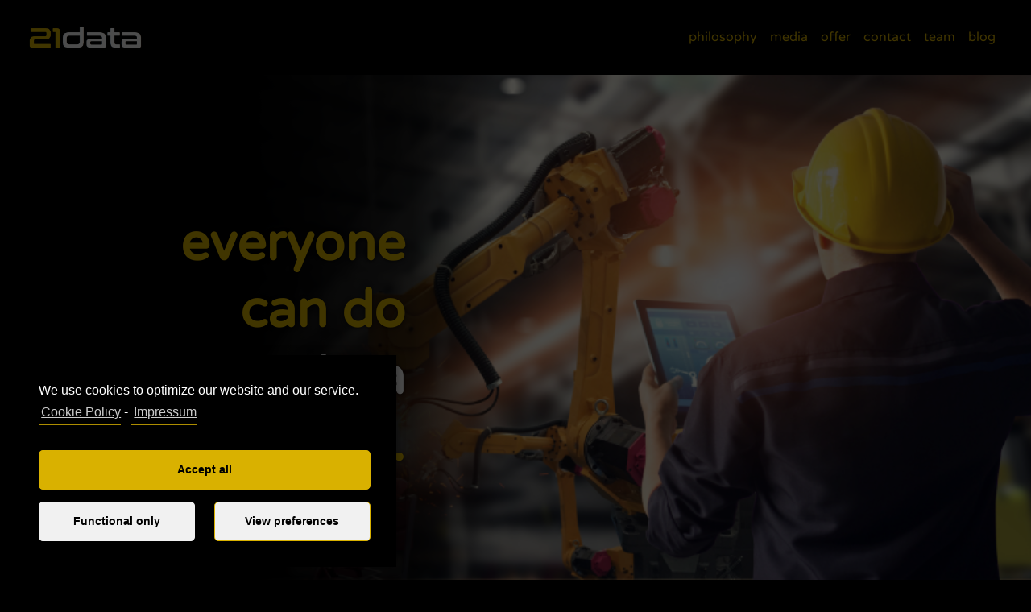

--- FILE ---
content_type: text/html; charset=UTF-8
request_url: https://21data.io/
body_size: 8615
content:
<!DOCTYPE html><html lang="en-US" prefix="og: http://ogp.me/ns#"><head><meta charset="UTF-8"><meta name="viewport"
 content="user-scalable=no,width=device-width, initial-scale=1, maximum-scale=1, shrink-to-fit=no"><link rel="profile" href="http://gmpg.org/xfn/11"><link media="all" href="https://21data.io/wp-content/cache/autoptimize/css/autoptimize_18134b1a406666ab5d694f4ef5cd893a.css" rel="stylesheet" /><link media="screen" href="https://21data.io/wp-content/cache/autoptimize/css/autoptimize_97bbb977f8f94a4eab36c0fc8e0212a1.css" rel="stylesheet" /><title>Welcome - 21data</title><meta name="description" content="Made for an agile world."/><meta name="robots" content="follow, index, max-snippet:-1, max-video-preview:-1, max-image-preview:large"/><link rel="canonical" href="https://21data.io/" /><meta property="og:locale" content="en_US"><meta property="og:type" content="website"><meta property="og:title" content="Welcome - 21data"><meta property="og:description" content="Made for an agile world."><meta property="og:url" content="https://21data.io/"><meta property="og:site_name" content="21data"><meta property="og:updated_time" content="2023-03-07T22:57:36+01:00"><meta name="twitter:card" content="summary_large_image"><meta name="twitter:title" content="Welcome - 21data"><meta name="twitter:description" content="Made for an agile world."> <script type="application/ld+json" class="rank-math-schema">{
    "@context": "https://schema.org",
    "@graph": [
        {
            "@type": "Organization",
            "@id": "https://21data.io/#organization",
            "name": "21data",
            "url": "https://21data.io",
            "logo": {
                "@type": "ImageObject",
                "url": "https://21data.io/wp-content/uploads/2021/06/21logo_transparent.png"
            }
        },
        {
            "@type": "WebSite",
            "@id": "https://21data.io/#website",
            "url": "https://21data.io",
            "name": "21data",
            "publisher": {
                "@id": "https://21data.io/#organization"
            },
            "inLanguage": "en-US",
            "potentialAction": {
                "@type": "SearchAction",
                "target": "https://21data.io/?s={search_term_string}",
                "query-input": "required name=search_term_string"
            }
        },
        {
            "@type": "ImageObject",
            "@id": "https://21data.io/#primaryImage",
            "url": "https://21data.io/wp-content/uploads/2020/10/screenshots_collage.png",
            "width": 200,
            "height": 200
        },
        {
            "@type": "WebPage",
            "@id": "https://21data.io/#webpage",
            "url": "https://21data.io/",
            "name": "Welcome - 21data",
            "datePublished": "2021-06-18T10:38:28+02:00",
            "dateModified": "2023-03-07T22:57:36+01:00",
            "isPartOf": {
                "@id": "https://21data.io/#website"
            },
            "primaryImageOfPage": {
                "@id": "https://21data.io/#primaryImage"
            },
            "inLanguage": "en-US"
        },
        {
            "@type": "Article",
            "headline": "Welcome - 21data",
            "datePublished": "2021-06-18T10:38:28+02:00",
            "dateModified": "2023-03-07T22:57:36+01:00",
            "author": {
                "@type": "Person",
                "name": "Pascal Lehnert"
            },
            "publisher": {
                "@id": "https://21data.io/#organization"
            },
            "description": "Made for an agile world.",
            "@id": "https://21data.io/#richSnippet",
            "isPartOf": {
                "@id": "https://21data.io/#webpage"
            },
            "image": {
                "@id": "https://21data.io/#primaryImage"
            },
            "inLanguage": "en-US",
            "mainEntityOfPage": {
                "@id": "https://21data.io/#webpage"
            }
        }
    ]
}</script> <link rel='dns-prefetch' href='//s.w.org' /><link rel="alternate" type="application/rss+xml" title="21data &raquo; Feed" href="https://21data.io/feed/" /><link rel="alternate" type="application/rss+xml" title="21data &raquo; Comments Feed" href="https://21data.io/comments/feed/" /> <script type="text/javascript">window._wpemojiSettings = {"baseUrl":"https:\/\/s.w.org\/images\/core\/emoji\/13.0.0\/72x72\/","ext":".png","svgUrl":"https:\/\/s.w.org\/images\/core\/emoji\/13.0.0\/svg\/","svgExt":".svg","source":{"concatemoji":"https:\/\/21data.io\/wp-includes\/js\/wp-emoji-release.min.js?ver=5.5.17"}};
			!function(e,a,t){var n,r,o,i=a.createElement("canvas"),p=i.getContext&&i.getContext("2d");function s(e,t){var a=String.fromCharCode;p.clearRect(0,0,i.width,i.height),p.fillText(a.apply(this,e),0,0);e=i.toDataURL();return p.clearRect(0,0,i.width,i.height),p.fillText(a.apply(this,t),0,0),e===i.toDataURL()}function c(e){var t=a.createElement("script");t.src=e,t.defer=t.type="text/javascript",a.getElementsByTagName("head")[0].appendChild(t)}for(o=Array("flag","emoji"),t.supports={everything:!0,everythingExceptFlag:!0},r=0;r<o.length;r++)t.supports[o[r]]=function(e){if(!p||!p.fillText)return!1;switch(p.textBaseline="top",p.font="600 32px Arial",e){case"flag":return s([127987,65039,8205,9895,65039],[127987,65039,8203,9895,65039])?!1:!s([55356,56826,55356,56819],[55356,56826,8203,55356,56819])&&!s([55356,57332,56128,56423,56128,56418,56128,56421,56128,56430,56128,56423,56128,56447],[55356,57332,8203,56128,56423,8203,56128,56418,8203,56128,56421,8203,56128,56430,8203,56128,56423,8203,56128,56447]);case"emoji":return!s([55357,56424,8205,55356,57212],[55357,56424,8203,55356,57212])}return!1}(o[r]),t.supports.everything=t.supports.everything&&t.supports[o[r]],"flag"!==o[r]&&(t.supports.everythingExceptFlag=t.supports.everythingExceptFlag&&t.supports[o[r]]);t.supports.everythingExceptFlag=t.supports.everythingExceptFlag&&!t.supports.flag,t.DOMReady=!1,t.readyCallback=function(){t.DOMReady=!0},t.supports.everything||(n=function(){t.readyCallback()},a.addEventListener?(a.addEventListener("DOMContentLoaded",n,!1),e.addEventListener("load",n,!1)):(e.attachEvent("onload",n),a.attachEvent("onreadystatechange",function(){"complete"===a.readyState&&t.readyCallback()})),(n=t.source||{}).concatemoji?c(n.concatemoji):n.wpemoji&&n.twemoji&&(c(n.twemoji),c(n.wpemoji)))}(window,document,window._wpemojiSettings);</script> <link rel='stylesheet' id='google-fonts-css'  href='https://21data.io/wp-content/cache/autoptimize/css/autoptimize_single_5835bc6fb45d2409ecf1b1d4ed600307.css' type='text/css' media='all' /><link rel='stylesheet' id='elementor-post-248-css'  href='https://21data.io/wp-content/cache/autoptimize/css/autoptimize_single_ba48dcec2a9bb929f99df9e4ec1e785a.css?ver=1602231296' type='text/css' media='all' /><link rel='stylesheet' id='elementor-post-487-css'  href='https://21data.io/wp-content/cache/autoptimize/css/autoptimize_single_010155ce1319c6d30ebddffbb6c3059a.css?ver=1678226260' type='text/css' media='all' /><link rel='stylesheet' id='google-fonts-1-css'  href='https://21data.io/wp-content/cache/autoptimize/css/autoptimize_single_fe2cf457d61721db3272195f1bcefb7c.css' type='text/css' media='all' /> <script type='text/javascript' id='monsterinsights-frontend-script-js-extra'>var monsterinsights_frontend = {"js_events_tracking":"true","download_extensions":"doc,pdf,ppt,zip,xls,docx,pptx,xlsx","inbound_paths":"[]","home_url":"https:\/\/21data.io","hash_tracking":"false"};</script> <script type='text/javascript' src='https://21data.io/wp-includes/js/jquery/jquery.js?ver=1.12.4-wp' id='jquery-core-js'></script> <link rel="https://api.w.org/" href="https://21data.io/wp-json/" /><link rel="alternate" type="application/json" href="https://21data.io/wp-json/wp/v2/pages/487" /><link rel="EditURI" type="application/rsd+xml" title="RSD" href="https://21data.io/xmlrpc.php?rsd" /><link rel="wlwmanifest" type="application/wlwmanifest+xml" href="https://21data.io/wp-includes/wlwmanifest.xml" /><meta name="generator" content="WordPress 5.5.17" /><link rel='shortlink' href='https://21data.io/' /><link rel="alternate" type="application/json+oembed" href="https://21data.io/wp-json/oembed/1.0/embed?url=https%3A%2F%2F21data.io%2F" /><link rel="alternate" type="text/xml+oembed" href="https://21data.io/wp-json/oembed/1.0/embed?url=https%3A%2F%2F21data.io%2F&#038;format=xml" /><div id="wrapper-navbar"> <a class="skip-link sr-only sr-only-focusable"
 href="#content">Skip to content</a><nav id="main-nav" class="navbar navbar-expand-md navbar-light" aria-labelledby="main-nav-label"><h2 id="main-nav-label" class="sr-only"> Main Navigation</h2><div class="container"> <a href="https://21data.io/" class="navbar-brand custom-logo-link" rel="home" aria-current="page"><img width="963" height="204" src="https://21data.io/wp-content/uploads/2021/06/cropped-logo_schwarz.png" class="img-fluid" alt="21data" srcset="https://21data.io/wp-content/uploads/2021/06/cropped-logo_schwarz.png 963w, https://21data.io/wp-content/uploads/2021/06/cropped-logo_schwarz-300x64.png 300w, https://21data.io/wp-content/uploads/2021/06/cropped-logo_schwarz-768x163.png 768w" sizes="(max-width: 963px) 100vw, 963px" /></a> <button class="navbar-toggler" type="button" data-toggle="collapse" data-target="#navbarNavDropdown"
 aria-controls="navbarNavDropdown" aria-expanded="false"
 aria-label="Toggle navigation" id="mainnav-toggler"> <span class="navbar-toggler-icon"></span> </button><div id="navbarNavDropdown" class="collapse navbar-collapse"><ul id="main-menu" class="navbar-nav ml-auto"><li itemscope="itemscope" itemtype="https://www.schema.org/SiteNavigationElement" id="menu-item-278" class="menu-item menu-item-type-custom menu-item-object-custom current-menu-item current_page_item menu-item-home active menu-item-278 nav-item"><a title="philosophy" href="https://21data.io/#philosophie" class="nav-link" aria-current="page">philosophy</a></li><li itemscope="itemscope" itemtype="https://www.schema.org/SiteNavigationElement" id="menu-item-546" class="menu-item menu-item-type-custom menu-item-object-custom menu-item-546 nav-item"><a title="media" href="https://21data.io/media/#mediacenter" class="nav-link">media</a></li><li itemscope="itemscope" itemtype="https://www.schema.org/SiteNavigationElement" id="menu-item-277" class="menu-item menu-item-type-custom menu-item-object-custom menu-item-277 nav-item"><a title="offer" href="https://21data.io/media/#angebot" class="nav-link">offer</a></li><li itemscope="itemscope" itemtype="https://www.schema.org/SiteNavigationElement" id="menu-item-547" class="menu-item menu-item-type-custom menu-item-object-custom menu-item-547 nav-item"><a title="contact" href="#wrapper-footer-full" class="nav-link">contact</a></li><li itemscope="itemscope" itemtype="https://www.schema.org/SiteNavigationElement" id="menu-item-280" class="menu-item menu-item-type-custom menu-item-object-custom menu-item-280 nav-item"><a title="team" href="https://21data.io/media/#team" class="nav-link">team</a></li><li itemscope="itemscope" itemtype="https://www.schema.org/SiteNavigationElement" id="menu-item-550" class="menu-item menu-item-type-post_type menu-item-object-page menu-item-550 nav-item"><a title="blog" href="https://21data.io/blog/" class="nav-link">blog</a></li></ul></div></div></nav></div><div class="wrapper" id="page-wrapper"><div class="container-fluid px-0" id="content" tabindex="-1"><div class="row no-gutters"><div class="col-md content-area" id="primary"><main class="site-main" id="main"><article class="post-487 page type-page status-publish hentry" id="post-487"><header class="entry-header"><h1 class="entry-title">Welcome</h1></header><div class="entry-content"><div data-elementor-type="wp-page" data-elementor-id="487" class="elementor elementor-487" data-elementor-settings="[]"><div class="elementor-inner"><div class="elementor-section-wrap"><section class="elementor-section elementor-top-section elementor-element elementor-element-8ec0b62 elementor-section-height-min-height elementor-section-content-middle section section--has-bg section--overlay section--overlay-left elementor-section-stretched elementor-section-boxed elementor-section-height-default elementor-section-items-middle" data-id="8ec0b62" data-element_type="section" data-settings="{&quot;background_background&quot;:&quot;classic&quot;,&quot;stretch_section&quot;:&quot;section-stretched&quot;}"><div class="elementor-container elementor-column-gap-default"><div class="elementor-row"><div class="elementor-column elementor-col-50 elementor-top-column elementor-element elementor-element-4a742f3" data-id="4a742f3" data-element_type="column"><div class="elementor-column-wrap elementor-element-populated"><div class="elementor-widget-wrap"><div class="elementor-element elementor-element-4025350 cta-title-new mb-0 elementor-widget elementor-widget-heading" data-id="4025350" data-element_type="widget" data-widget_type="heading.default"><div class="elementor-widget-container"><h1 class="elementor-heading-title elementor-size-default"><div class="text-right"> everyone <br> can do <br> <font color="#ffffff">data analytics</font>.</div></h1></div></div></div></div></div><div class="elementor-column elementor-col-50 elementor-top-column elementor-element elementor-element-09188c6" data-id="09188c6" data-element_type="column"><div class="elementor-column-wrap"><div class="elementor-widget-wrap"></div></div></div></div></div></section><section class="elementor-section elementor-top-section elementor-element elementor-element-0754d29 elementor-section-stretched section elementor-section-boxed elementor-section-height-default elementor-section-height-default" data-id="0754d29" data-element_type="section" data-settings="{&quot;stretch_section&quot;:&quot;section-stretched&quot;,&quot;background_background&quot;:&quot;classic&quot;}"><div class="elementor-container elementor-column-gap-default"><div class="elementor-row"><div class="elementor-column elementor-col-100 elementor-top-column elementor-element elementor-element-b0a98ec" data-id="b0a98ec" data-element_type="column"><div class="elementor-column-wrap elementor-element-populated"><div class="elementor-widget-wrap"><div class="elementor-element elementor-element-21c183a elementor-widget elementor-widget-spacer" data-id="21c183a" data-element_type="widget" data-widget_type="spacer.default"><div class="elementor-widget-container"><div class="elementor-spacer"><div class="elementor-spacer-inner"></div></div></div></div></div></div></div></div></div></section><section class="elementor-section elementor-top-section elementor-element elementor-element-6d61b59 section section--has-bg section--overlay elementor-section-boxed elementor-section-height-default elementor-section-height-default" data-id="6d61b59" data-element_type="section" data-settings="{&quot;background_background&quot;:&quot;classic&quot;}"><div class="elementor-container elementor-column-gap-no"><div class="elementor-row"><div class="elementor-column elementor-col-50 elementor-top-column elementor-element elementor-element-e5d047d" data-id="e5d047d" data-element_type="column"><div class="elementor-column-wrap elementor-element-populated"><div class="elementor-widget-wrap"><div class="elementor-element elementor-element-01a6411 side-title elementor-widget elementor-widget-heading" data-id="01a6411" data-element_type="widget" data-widget_type="heading.default"><div class="elementor-widget-container"><h1 class="elementor-heading-title elementor-size-default"> rethinking<br> <font color="#ffffff">self-service <br> analytics</font>.</h1></div></div></div></div></div><div class="elementor-column elementor-col-50 elementor-top-column elementor-element elementor-element-efa28e1 section-content-col" data-id="efa28e1" data-element_type="column"><div class="elementor-column-wrap elementor-element-populated"><div class="elementor-widget-wrap"><div class="elementor-element elementor-element-b16e67d elementor-widget elementor-widget-image" data-id="b16e67d" data-element_type="widget" data-widget_type="image.default"><div class="elementor-widget-container"><div class="elementor-image"> <img width="640" height="408" src="https://21data.io/wp-content/uploads/2020/10/screenshots_collage.png" class="attachment-medium_large size-medium_large" alt="" loading="lazy" srcset="https://21data.io/wp-content/uploads/2020/10/screenshots_collage.png 702w, https://21data.io/wp-content/uploads/2020/10/screenshots_collage-300x191.png 300w, https://21data.io/wp-content/uploads/2020/10/screenshots_collage-500x318.png 500w" sizes="(max-width: 640px) 100vw, 640px" /></div></div></div><div class="elementor-element elementor-element-a02aee1 text-primary box-text elementor-widget elementor-widget-text-editor" data-id="a02aee1" data-element_type="widget" data-widget_type="text-editor.default"><div class="elementor-widget-container"><div class="elementor-text-editor elementor-clearfix">A software platform <br> for <span style="color: #ffffff;">interactive data science </span> <br> of time series data <br> in industrial production.</div></div></div><div class="elementor-element elementor-element-44e8785 text-primary box-text elementor-widget elementor-widget-text-editor" data-id="44e8785" data-element_type="widget" data-widget_type="text-editor.default"><div class="elementor-widget-container"><div class="elementor-text-editor elementor-clearfix"><p>Made for an agile world.<br /><br /><br /></p></div></div></div></div></div></div></div></div></section><section class="elementor-section elementor-top-section elementor-element elementor-element-eb075eb section elementor-section-boxed elementor-section-height-default elementor-section-height-default" data-id="eb075eb" data-element_type="section" id="philosophie" data-settings="{&quot;background_background&quot;:&quot;classic&quot;}"><div class="elementor-container elementor-column-gap-default"><div class="elementor-row"><div class="elementor-column elementor-col-100 elementor-top-column elementor-element elementor-element-4453bf9" data-id="4453bf9" data-element_type="column"><div class="elementor-column-wrap elementor-element-populated"><div class="elementor-widget-wrap"><div class="elementor-element elementor-element-e225c33 elementor-widget elementor-widget-spacer" data-id="e225c33" data-element_type="widget" data-widget_type="spacer.default"><div class="elementor-widget-container"><div class="elementor-spacer"><div class="elementor-spacer-inner"></div></div></div></div></div></div></div></div></div></section><section class="elementor-section elementor-top-section elementor-element elementor-element-ec93efc section section--has-bg section--overlay elementor-section-boxed elementor-section-height-default elementor-section-height-default" data-id="ec93efc" data-element_type="section" data-settings="{&quot;background_background&quot;:&quot;classic&quot;}"><div class="elementor-container elementor-column-gap-no"><div class="elementor-row"><div class="elementor-column elementor-col-50 elementor-top-column elementor-element elementor-element-88964cd" data-id="88964cd" data-element_type="column"><div class="elementor-column-wrap elementor-element-populated"><div class="elementor-widget-wrap"><div class="elementor-element elementor-element-efb6c31 side-title elementor-widget elementor-widget-heading" data-id="efb6c31" data-element_type="widget" data-widget_type="heading.default"><div class="elementor-widget-container"><h2 class="elementor-heading-title elementor-size-default">our<br> mission: <br> <span class="text-white">simple</span>.</h2></div></div></div></div></div><div class="elementor-column elementor-col-50 elementor-top-column elementor-element elementor-element-e28b730 section-content-col" data-id="e28b730" data-element_type="column"><div class="elementor-column-wrap elementor-element-populated"><div class="elementor-widget-wrap"><section class="elementor-section elementor-inner-section elementor-element elementor-element-8f27eb0 elementor-section-full_width box-text-row mb-0 elementor-section-height-default elementor-section-height-default" data-id="8f27eb0" data-element_type="section"><div class="elementor-container elementor-column-gap-no"><div class="elementor-row"><div class="elementor-column elementor-col-50 elementor-inner-column elementor-element elementor-element-92af7ff" data-id="92af7ff" data-element_type="column"><div class="elementor-column-wrap elementor-element-populated"><div class="elementor-widget-wrap"><div class="elementor-element elementor-element-e8f87fe box-title elementor-widget elementor-widget-heading" data-id="e8f87fe" data-element_type="widget" data-widget_type="heading.default"><div class="elementor-widget-container"><h4 class="elementor-heading-title elementor-size-default">human in the center</h4></div></div></div></div></div><div class="elementor-column elementor-col-50 elementor-inner-column elementor-element elementor-element-d4e3c75" data-id="d4e3c75" data-element_type="column"><div class="elementor-column-wrap elementor-element-populated"><div class="elementor-widget-wrap"><div class="elementor-element elementor-element-3600621 text-primary box-text elementor-widget elementor-widget-text-editor" data-id="3600621" data-element_type="widget" data-widget_type="text-editor.default"><div class="elementor-widget-container"><div class="elementor-text-editor elementor-clearfix"><p>own knowledge <span style="color: #ffffff;">before</span> AI</p></div></div></div></div></div></div></div></div></section><section class="elementor-section elementor-inner-section elementor-element elementor-element-1882d7f elementor-section-full_width box-text-row mb-0 elementor-section-height-default elementor-section-height-default" data-id="1882d7f" data-element_type="section"><div class="elementor-container elementor-column-gap-no"><div class="elementor-row"><div class="elementor-column elementor-col-50 elementor-inner-column elementor-element elementor-element-3cc205a" data-id="3cc205a" data-element_type="column"><div class="elementor-column-wrap elementor-element-populated"><div class="elementor-widget-wrap"><div class="elementor-element elementor-element-e8cd279 box-title elementor-widget elementor-widget-heading" data-id="e8cd279" data-element_type="widget" data-widget_type="heading.default"><div class="elementor-widget-container"><h4 class="elementor-heading-title elementor-size-default">user friendly</h4></div></div></div></div></div><div class="elementor-column elementor-col-50 elementor-inner-column elementor-element elementor-element-8eee5eb" data-id="8eee5eb" data-element_type="column"><div class="elementor-column-wrap elementor-element-populated"><div class="elementor-widget-wrap"><div class="elementor-element elementor-element-feee4d5 text-primary box-text elementor-widget elementor-widget-text-editor" data-id="feee4d5" data-element_type="widget" data-widget_type="text-editor.default"><div class="elementor-widget-container"><div class="elementor-text-editor elementor-clearfix"><p>usability <span style="color: #ffffff;">before p</span>erfection</p></div></div></div></div></div></div></div></div></section><section class="elementor-section elementor-inner-section elementor-element elementor-element-2c9398d elementor-section-full_width box-text-row mb-0 elementor-section-height-default elementor-section-height-default" data-id="2c9398d" data-element_type="section"><div class="elementor-container elementor-column-gap-no"><div class="elementor-row"><div class="elementor-column elementor-col-50 elementor-inner-column elementor-element elementor-element-96c8b00" data-id="96c8b00" data-element_type="column"><div class="elementor-column-wrap elementor-element-populated"><div class="elementor-widget-wrap"><div class="elementor-element elementor-element-7fc9418 box-title elementor-widget elementor-widget-heading" data-id="7fc9418" data-element_type="widget" data-widget_type="heading.default"><div class="elementor-widget-container"><h4 class="elementor-heading-title elementor-size-default">for domain experts</h4></div></div></div></div></div><div class="elementor-column elementor-col-50 elementor-inner-column elementor-element elementor-element-c55c145" data-id="c55c145" data-element_type="column"><div class="elementor-column-wrap elementor-element-populated"><div class="elementor-widget-wrap"><div class="elementor-element elementor-element-2833452 text-primary box-text elementor-widget elementor-widget-text-editor" data-id="2833452" data-element_type="widget" data-widget_type="text-editor.default"><div class="elementor-widget-container"><div class="elementor-text-editor elementor-clearfix"><p>no knowledge on data science needed</p></div></div></div></div></div></div></div></div></section><section class="elementor-section elementor-inner-section elementor-element elementor-element-8b02212 elementor-section-full_width box-text-row mb-0 elementor-section-height-default elementor-section-height-default" data-id="8b02212" data-element_type="section"><div class="elementor-container elementor-column-gap-no"><div class="elementor-row"><div class="elementor-column elementor-col-50 elementor-inner-column elementor-element elementor-element-5ff8afc" data-id="5ff8afc" data-element_type="column"><div class="elementor-column-wrap elementor-element-populated"><div class="elementor-widget-wrap"><div class="elementor-element elementor-element-635ceb6 box-title elementor-widget elementor-widget-heading" data-id="635ceb6" data-element_type="widget" data-widget_type="heading.default"><div class="elementor-widget-container"><h4 class="elementor-heading-title elementor-size-default">intuitive</h4></div></div></div></div></div><div class="elementor-column elementor-col-50 elementor-inner-column elementor-element elementor-element-fa7f438" data-id="fa7f438" data-element_type="column"><div class="elementor-column-wrap elementor-element-populated"><div class="elementor-widget-wrap"><div class="elementor-element elementor-element-77bfc9d text-primary box-text elementor-widget elementor-widget-text-editor" data-id="77bfc9d" data-element_type="widget" data-widget_type="text-editor.default"><div class="elementor-widget-container"><div class="elementor-text-editor elementor-clearfix"><p>minimalistic and application oriented</p></div></div></div></div></div></div></div></div></section></div></div></div></div></div></section><section class="elementor-section elementor-top-section elementor-element elementor-element-a4adc98 section elementor-section-boxed elementor-section-height-default elementor-section-height-default" data-id="a4adc98" data-element_type="section" id="paradigmen" data-settings="{&quot;background_background&quot;:&quot;classic&quot;}"><div class="elementor-container elementor-column-gap-default"><div class="elementor-row"><div class="elementor-column elementor-col-100 elementor-top-column elementor-element elementor-element-4ca4592" data-id="4ca4592" data-element_type="column"><div class="elementor-column-wrap elementor-element-populated"><div class="elementor-widget-wrap"><div class="elementor-element elementor-element-4310daf elementor-widget elementor-widget-spacer" data-id="4310daf" data-element_type="widget" data-widget_type="spacer.default"><div class="elementor-widget-container"><div class="elementor-spacer"><div class="elementor-spacer-inner"></div></div></div></div></div></div></div></div></div></section><section class="elementor-section elementor-top-section elementor-element elementor-element-9dad1d2 section section--has-bg section--overlay elementor-section-boxed elementor-section-height-default elementor-section-height-default" data-id="9dad1d2" data-element_type="section" data-settings="{&quot;background_background&quot;:&quot;classic&quot;}"><div class="elementor-container elementor-column-gap-no"><div class="elementor-row"><div class="elementor-column elementor-col-50 elementor-top-column elementor-element elementor-element-7c32351" data-id="7c32351" data-element_type="column"><div class="elementor-column-wrap elementor-element-populated"><div class="elementor-widget-wrap"><div class="elementor-element elementor-element-d997887 side-title elementor-widget elementor-widget-heading" data-id="d997887" data-element_type="widget" data-widget_type="heading.default"><div class="elementor-widget-container"><h2 class="elementor-heading-title elementor-size-default">paradigm <br> <span class="text-white"><font color="#d9b100"></font>shift</span>.</h2></div></div></div></div></div><div class="elementor-column elementor-col-50 elementor-top-column elementor-element elementor-element-71451ba section-content-col" data-id="71451ba" data-element_type="column"><div class="elementor-column-wrap elementor-element-populated"><div class="elementor-widget-wrap"><div class="elementor-element elementor-element-b34f5c0 elementor-widget elementor-widget-image" data-id="b34f5c0" data-element_type="widget" data-widget_type="image.default"><div class="elementor-widget-container"><div class="elementor-image"> <img width="640" height="360" src="https://21data.io/wp-content/uploads/2022/09/circle_eng_-1024x576.png" class="attachment-large size-large" alt="" loading="lazy" srcset="https://21data.io/wp-content/uploads/2022/09/circle_eng_-1024x576.png 1024w, https://21data.io/wp-content/uploads/2022/09/circle_eng_-300x169.png 300w, https://21data.io/wp-content/uploads/2022/09/circle_eng_-768x432.png 768w, https://21data.io/wp-content/uploads/2022/09/circle_eng_-1536x864.png 1536w, https://21data.io/wp-content/uploads/2022/09/circle_eng_-2048x1152.png 2048w" sizes="(max-width: 640px) 100vw, 640px" /></div></div></div></div></div></div></div></div></section></div></div></div></div><footer class="entry-footer"></footer></article></main></div></div></div></div><div class="wrapper" id="wrapper-footer-full"><div class="container" id="footer-full-content" tabindex="-1"><div class="row"><div id="simple-social-icons-3" class="footer-widget simple-social-icons widget-count-2 col-md-6"><ul class="alignleft"><li class="ssi-email"><a href="mailto:mail@21data.io" ><svg role="img" class="social-email" aria-labelledby="social-email-3"><title id="social-email-3">Email</title><use xlink:href="https://21data.io/wp-content/plugins/simple-social-icons/symbol-defs.svg#social-email"></use></svg></a></li><li class="ssi-linkedin"><a href="https://www.linkedin.com/company/21data/" target="_blank" rel="noopener noreferrer"><svg role="img" class="social-linkedin" aria-labelledby="social-linkedin-3"><title id="social-linkedin-3">LinkedIn</title><use xlink:href="https://21data.io/wp-content/plugins/simple-social-icons/symbol-defs.svg#social-linkedin"></use></svg></a></li><li class="ssi-twitter"><a href="https://twitter.com/albert_krohn" target="_blank" rel="noopener noreferrer"><svg role="img" class="social-twitter" aria-labelledby="social-twitter-3"><title id="social-twitter-3">Twitter</title><use xlink:href="https://21data.io/wp-content/plugins/simple-social-icons/symbol-defs.svg#social-twitter"></use></svg></a></li><li class="ssi-youtube"><a href="https://www.youtube.com/channel/UC8z6sPRLtynz_rC13dQJLxw" target="_blank" rel="noopener noreferrer"><svg role="img" class="social-youtube" aria-labelledby="social-youtube-3"><title id="social-youtube-3">YouTube</title><use xlink:href="https://21data.io/wp-content/plugins/simple-social-icons/symbol-defs.svg#social-youtube"></use></svg></a></li></ul></div><div id="custom_html-3" class="widget_text footer-widget widget_custom_html widget-count-2 col-md-6"><div class="textwidget custom-html-widget"><div class="text-right"><ul class="list-inline"><li class="list-inline-item"> <a href="https://21data.io/cookie-policy-eu/">Cookie Policy</a></li><li class="list-inline-item"> <a href="https://21data.io/datenschutz">Datenschutz</a></li><li class="list-inline-item"> <a href="https://21data.io/impressum">Impressum</a></li></ul></div></div></div></div></div></div><div class="wrapper" id="wrapper-footer"><div class="container"><div class="row"><div class="col-md-12"><footer class="site-footer pb-4 text-center" id="colophon"><div class="site-info"> &copy; 2020 - 2025 by 21data - rethinking self-service analytics</div></footer></div></div></div></div> <script type='text/javascript' id='cmplz-cookie-config-js-extra'>var complianz = {"static":"","set_cookies":[],"block_ajax_content":"","set_cookies_on_root":"","cookie_domain":"","banner_version":"9","version":"4.7.2","a_b_testing":"","do_not_track":"","consenttype":"optin","region":"eu","geoip":"","categories":"<div class=\"cmplz-categories-wrap\"><label for=\"cmplz_functional\"><input type=\"checkbox\" id=\"cmplz_functional\" tabindex=\"0\" class=\"cmplz-consent-checkbox cmplz-svg-checkbox cmplz-square-checkbox cmplz_functional\" checked disabled data-category=\"cmplz_functional\"><div class=\"cc-check\"><svg width=\"16px\" height=\"16px\" viewBox=\"0 0 18 18\" class=\"cmplz-square\"><path d=\"M1,9 L1,3.5 C1,2 2,1 3.5,1 L14.5,1 C16,1 17,2 17,3.5 L17,14.5 C17,16 16,17 14.5,17 L3.5,17 C2,17 1,16 1,14.5 L1,9 Z\"><\/path><polyline points=\"1 9 7 14 15 4\"><\/polyline><\/svg><\/div><span class=\"cc-category\" style=\"\">Functional<\/span><\/label><\/div><div class=\"cmplz-categories-wrap\"><label for=\"cmplz_stats\"><input type=\"checkbox\" id=\"cmplz_stats\" tabindex=\"0\" class=\"cmplz-consent-checkbox cmplz-svg-checkbox cmplz-square-checkbox cmplz_stats\"   data-category=\"cmplz_stats\"><div class=\"cc-check\"><svg width=\"16px\" height=\"16px\" viewBox=\"0 0 18 18\" class=\"cmplz-square\"><path d=\"M1,9 L1,3.5 C1,2 2,1 3.5,1 L14.5,1 C16,1 17,2 17,3.5 L17,14.5 C17,16 16,17 14.5,17 L3.5,17 C2,17 1,16 1,14.5 L1,9 Z\"><\/path><polyline points=\"1 9 7 14 15 4\"><\/polyline><\/svg><\/div><span class=\"cc-category\" style=\"\">Statistics<\/span><\/label><\/div><div class=\"cmplz-categories-wrap\"><label for=\"cmplz_marketing\"><input type=\"checkbox\" id=\"cmplz_marketing\" tabindex=\"0\" class=\"cmplz-consent-checkbox cmplz-svg-checkbox cmplz-square-checkbox cmplz_marketing\"   data-category=\"cmplz_marketing\"><div class=\"cc-check\"><svg width=\"16px\" height=\"16px\" viewBox=\"0 0 18 18\" class=\"cmplz-square\"><path d=\"M1,9 L1,3.5 C1,2 2,1 3.5,1 L14.5,1 C16,1 17,2 17,3.5 L17,14.5 C17,16 16,17 14.5,17 L3.5,17 C2,17 1,16 1,14.5 L1,9 Z\"><\/path><polyline points=\"1 9 7 14 15 4\"><\/polyline><\/svg><\/div><span class=\"cc-category\" style=\"\">Marketing<\/span><\/label><\/div><style>#cc-window.cc-window .cmplz-categories-wrap .cc-check svg {stroke: #ffffff}<\/style>","position":"bottom-left","title":"","theme":"minimal","checkbox_style":"square","use_categories":"hidden","use_categories_optinstats":"hidden","accept":"Accept cookies","revoke":"Manage consent","dismiss":"Functional only","dismiss_timeout":"10","popup_background_color":"#000000","popup_text_color":"#ffffff","button_background_color":"#f1f1f1","button_text_color":"#000000","accept_all_background_color":"#d9b100","accept_all_text_color":"#000000","accept_all_border_color":"#d9b100","functional_background_color":"#f1f1f1","functional_text_color":"#000000","functional_border_color":"#f1f1f1","border_color":"#d9b100","use_custom_cookie_css":"","custom_css":".cc-window","custom_css_amp":"#cmplz-consent-ui, #cmplz-post-consent-ui {} \n#cmplz-consent-ui .cmplz-consent-message {} \n#cmplz-consent-ui button, #cmplz-post-consent-ui button {}","readmore_optin":"Cookie Policy","readmore_impressum":"Impressum","accept_informational":"Accept","message_optout":"We use cookies to optimize our website and our service.","message_optin":"We use cookies to optimize our website and our service.","readmore_optout":"Cookie Policy","readmore_optout_dnsmpi":"Do Not Sell My Personal Information","hide_revoke":"","banner_width":"476","soft_cookiewall":"1","type":"opt-in","layout":"basic","dismiss_on_scroll":"","dismiss_on_timeout":"","cookie_expiry":"365","nonce":"f0b3c8b082","url":"https:\/\/21data.io\/wp-admin\/admin-ajax.php","current_policy_id":"12","view_preferences":"View preferences","save_preferences":"Save preferences","accept_all":"Accept all","readmore_url":{"eu":"https:\/\/21data.io\/cookie-policy-eu\/"},"privacy_link":{"eu":"<span class=\"cc-divider\">&nbsp;-&nbsp;<\/span><a aria-label=\"learn more about privacy in our impressum\" class=\"cc-link impressum\" href=\"https:\/\/21data.io\/impressum\/\">Impressum<\/a>"},"placeholdertext":"Click to accept marketing cookies and enable this content"};</script> <script type='text/javascript' id='elementor-frontend-js-before'>var elementorFrontendConfig = {"environmentMode":{"edit":false,"wpPreview":false},"i18n":{"shareOnFacebook":"Share on Facebook","shareOnTwitter":"Share on Twitter","pinIt":"Pin it","download":"Download","downloadImage":"Download image","fullscreen":"Fullscreen","zoom":"Zoom","share":"Share","playVideo":"Play Video","previous":"Previous","next":"Next","close":"Close"},"is_rtl":false,"breakpoints":{"xs":0,"sm":480,"md":768,"lg":1025,"xl":1440,"xxl":1600},"version":"3.0.11","is_static":false,"legacyMode":{"elementWrappers":true},"urls":{"assets":"https:\/\/21data.io\/wp-content\/plugins\/elementor\/assets\/"},"settings":{"page":[],"editorPreferences":[]},"kit":{"global_image_lightbox":"yes","lightbox_enable_counter":"yes","lightbox_enable_zoom":"yes","lightbox_enable_share":"yes","lightbox_title_src":"title","lightbox_description_src":"description"},"post":{"id":487,"title":"Welcome%20-%2021data","excerpt":"","featuredImage":false}};</script>  <script type="text/plain" data-cfasync="false" class="cmplz-script cmplz-stats cmplz-stats">(window.gaDevIds=window.gaDevIds||[]).push("dZGIzZG");
	var mi_version         = '7.12.3';
	var mi_track_user      = true;
	var mi_no_track_reason = '';
	
	var disableStr = 'ga-disable-UA-107089779-1';

	/* Function to detect opted out users */
	function __gaTrackerIsOptedOut() {
		return document.cookie.indexOf(disableStr + '=true') > -1;
	}

	/* Disable tracking if the opt-out cookie exists. */
	if ( __gaTrackerIsOptedOut() ) {
		window[disableStr] = true;
	}

	/* Opt-out function */
	function __gaTrackerOptout() {
	  document.cookie = disableStr + '=true; expires=Thu, 31 Dec 2099 23:59:59 UTC; path=/';
	  window[disableStr] = true;
	}

	if ( 'undefined' === typeof gaOptout ) {
		function gaOptout() {
			__gaTrackerOptout();
		}
	}
	
	if ( mi_track_user ) {
		(function(i,s,o,g,r,a,m){i['GoogleAnalyticsObject']=r;i[r]=i[r]||function(){
			(i[r].q=i[r].q||[]).push(arguments)},i[r].l=1*new Date();a=s.createElement(o),
			m=s.getElementsByTagName(o)[0];a.async=1;a.src=g;m.parentNode.insertBefore(a,m)
		})(window,document,'script','//www.google-analytics.com/analytics.js','__gaTracker');

		__gaTracker('create', 'UA-107089779-1', 'auto');
		__gaTracker('set', 'forceSSL', true);
		__gaTracker('set', 'anonymizeIp', true);
		__gaTracker('require', 'displayfeatures');
		__gaTracker('send','pageview');
	} else {
		console.log( "" );
		(function() {
			/* https://developers.google.com/analytics/devguides/collection/analyticsjs/ */
			var noopfn = function() {
				return null;
			};
			var noopnullfn = function() {
				return null;
			};
			var Tracker = function() {
				return null;
			};
			var p = Tracker.prototype;
			p.get = noopfn;
			p.set = noopfn;
			p.send = noopfn;
			var __gaTracker = function() {
				var len = arguments.length;
				if ( len === 0 ) {
					return;
				}
				var f = arguments[len-1];
				if ( typeof f !== 'object' || f === null || typeof f.hitCallback !== 'function' ) {
					console.log( 'Not running function __gaTracker(' + arguments[0] + " ....) because you are not being tracked. " + mi_no_track_reason );
					return;
				}
				try {
					f.hitCallback();
				} catch (ex) {

				}
			};
			__gaTracker.create = function() {
				return new Tracker();
			};
			__gaTracker.getByName = noopnullfn;
			__gaTracker.getAll = function() {
				return [];
			};
			__gaTracker.remove = noopfn;
			window['__gaTracker'] = __gaTracker;
					})();
		}</script>  <script type='text/javascript' class="cmplz-stats"></script> <script defer src="https://21data.io/wp-content/cache/autoptimize/js/autoptimize_cfa20f3f97d581158d20829bd3c53336.js"></script></body></html>
<!-- Dynamic page generated in 0.441 seconds. -->
<!-- Cached page generated by WP-Super-Cache on 2025-11-25 23:19:12 -->

<!-- Compression = gzip -->

--- FILE ---
content_type: text/css
request_url: https://21data.io/wp-content/cache/autoptimize/css/autoptimize_97bbb977f8f94a4eab36c0fc8e0212a1.css
body_size: 54
content:
#simple-social-icons-3 ul li a,#simple-social-icons-3 ul li a:hover,#simple-social-icons-3 ul li a:focus{background-color:#1a1a1a !important;border-radius:48px;color:#999 !important;border:0 #1a1a1a solid !important;font-size:18px;padding:9px}#simple-social-icons-3 ul li a:hover,#simple-social-icons-3 ul li a:focus{background-color:#1a1a1a !important;border-color:#1a1a1a !important;color:#aaa !important}#simple-social-icons-3 ul li a:focus{outline:1px dotted #1a1a1a !important}

--- FILE ---
content_type: text/css
request_url: https://21data.io/wp-content/cache/autoptimize/css/autoptimize_single_5835bc6fb45d2409ecf1b1d4ed600307.css
body_size: 165
content:
@font-face{font-family:"Varela Round";font-weight:400;font-style:normal;src:local('Varela Round Regular'),local('VarelaRound-Regular'),url(//21data.io/wp-content/uploads/sgf-css/w8gdH283Tvk__Lua32TysjIfp8uPLdshZg.woff2) format('woff2'),url(//21data.io/wp-content/uploads/sgf-css/w8gdH283Tvk__Lua32TysjIfp8uJ.woff) format('woff');unicode-range:U+0000-00FF,U+0131,U+0152-0153,U+02BB-02BC,U+02C6,U+02DA,U+02DC,U+2000-206F,U+2074,U+20AC,U+2122,U+2191,U+2193,U+2212,U+2215,U+FEFF,U+FFFD}

--- FILE ---
content_type: text/css
request_url: https://21data.io/wp-content/cache/autoptimize/css/autoptimize_single_010155ce1319c6d30ebddffbb6c3059a.css?ver=1678226260
body_size: 1495
content:
.elementor-487 .elementor-element.elementor-element-8ec0b62>.elementor-container{max-width:1520px;min-height:598px}.elementor-487 .elementor-element.elementor-element-8ec0b62>.elementor-container:after{content:"";min-height:inherit}.elementor-487 .elementor-element.elementor-element-8ec0b62>.elementor-container>.elementor-row>.elementor-column>.elementor-column-wrap>.elementor-widget-wrap{align-content:center;align-items:center}.elementor-487 .elementor-element.elementor-element-8ec0b62:not(.elementor-motion-effects-element-type-background),.elementor-487 .elementor-element.elementor-element-8ec0b62>.elementor-motion-effects-container>.elementor-motion-effects-layer{background-image:url("https://21data.io/wp-content/uploads/2019/02/shutterstock_1135057244.jpg");background-position:center center;background-repeat:no-repeat;background-size:cover}.elementor-487 .elementor-element.elementor-element-8ec0b62{transition:background .3s,border .3s,border-radius .3s,box-shadow .3s;margin-top:-3rem;margin-bottom:0}.elementor-487 .elementor-element.elementor-element-8ec0b62>.elementor-background-overlay{transition:background .3s,border-radius .3s,opacity .3s}.elementor-487 .elementor-element.elementor-element-4025350{text-align:right}.elementor-487 .elementor-element.elementor-element-0754d29{transition:background .3s,border .3s,border-radius .3s,box-shadow .3s}.elementor-487 .elementor-element.elementor-element-0754d29>.elementor-background-overlay{transition:background .3s,border-radius .3s,opacity .3s}.elementor-bc-flex-widget .elementor-487 .elementor-element.elementor-element-b0a98ec.elementor-column .elementor-column-wrap{align-items:center}.elementor-487 .elementor-element.elementor-element-b0a98ec.elementor-column.elementor-element[data-element_type="column"]>.elementor-column-wrap.elementor-element-populated>.elementor-widget-wrap{align-content:center;align-items:center}.elementor-487 .elementor-element.elementor-element-21c183a .elementor-spacer-inner{height:10px}.elementor-487 .elementor-element.elementor-element-6d61b59>.elementor-container{max-width:1600px}.elementor-487 .elementor-element.elementor-element-6d61b59:not(.elementor-motion-effects-element-type-background),.elementor-487 .elementor-element.elementor-element-6d61b59>.elementor-motion-effects-container>.elementor-motion-effects-layer{background-image:url("https://21data.io/wp-content/uploads/2019/02/shutterstock_1104780941.jpg");background-position:center center;background-repeat:no-repeat;background-size:cover}.elementor-487 .elementor-element.elementor-element-6d61b59{transition:background .3s,border .3s,border-radius .3s,box-shadow .3s}.elementor-487 .elementor-element.elementor-element-6d61b59>.elementor-background-overlay{transition:background .3s,border-radius .3s,opacity .3s}.elementor-bc-flex-widget .elementor-487 .elementor-element.elementor-element-e5d047d.elementor-column .elementor-column-wrap{align-items:center}.elementor-487 .elementor-element.elementor-element-e5d047d.elementor-column.elementor-element[data-element_type="column"]>.elementor-column-wrap.elementor-element-populated>.elementor-widget-wrap{align-content:center;align-items:center}.elementor-487 .elementor-element.elementor-element-01a6411 .elementor-heading-title{color:var(--e-global-color-primary)}.elementor-487 .elementor-element.elementor-element-b16e67d{text-align:right}.elementor-487 .elementor-element.elementor-element-b16e67d .elementor-image img{width:85%;max-width:420px}.elementor-487 .elementor-element.elementor-element-b16e67d>.elementor-widget-container{margin:0 0 6rem}.elementor-487 .elementor-element.elementor-element-a02aee1 .elementor-text-editor{text-align:right}.elementor-487 .elementor-element.elementor-element-a02aee1{font-size:1.7rem;line-height:1.4em}.elementor-487 .elementor-element.elementor-element-44e8785 .elementor-text-editor{text-align:right}.elementor-487 .elementor-element.elementor-element-44e8785{font-size:1.7rem;line-height:1.4em}.elementor-487 .elementor-element.elementor-element-44e8785>.elementor-widget-container{margin:4rem 0 0}.elementor-487 .elementor-element.elementor-element-eb075eb{transition:background .3s,border .3s,border-radius .3s,box-shadow .3s}.elementor-487 .elementor-element.elementor-element-eb075eb>.elementor-background-overlay{transition:background .3s,border-radius .3s,opacity .3s}.elementor-bc-flex-widget .elementor-487 .elementor-element.elementor-element-4453bf9.elementor-column .elementor-column-wrap{align-items:center}.elementor-487 .elementor-element.elementor-element-4453bf9.elementor-column.elementor-element[data-element_type="column"]>.elementor-column-wrap.elementor-element-populated>.elementor-widget-wrap{align-content:center;align-items:center}.elementor-487 .elementor-element.elementor-element-e225c33 .elementor-spacer-inner{height:10px}.elementor-487 .elementor-element.elementor-element-ec93efc>.elementor-container{max-width:1600px}.elementor-487 .elementor-element.elementor-element-ec93efc:not(.elementor-motion-effects-element-type-background),.elementor-487 .elementor-element.elementor-element-ec93efc>.elementor-motion-effects-container>.elementor-motion-effects-layer{background-image:url("https://21data.io/wp-content/uploads/2019/02/shutterstock_1104780941.jpg");background-position:center center;background-repeat:no-repeat;background-size:cover}.elementor-487 .elementor-element.elementor-element-ec93efc{transition:background .3s,border .3s,border-radius .3s,box-shadow .3s}.elementor-487 .elementor-element.elementor-element-ec93efc>.elementor-background-overlay{transition:background .3s,border-radius .3s,opacity .3s}.elementor-bc-flex-widget .elementor-487 .elementor-element.elementor-element-88964cd.elementor-column .elementor-column-wrap{align-items:center}.elementor-487 .elementor-element.elementor-element-88964cd.elementor-column.elementor-element[data-element_type="column"]>.elementor-column-wrap.elementor-element-populated>.elementor-widget-wrap{align-content:center;align-items:center}.elementor-487 .elementor-element.elementor-element-e8f87fe{text-align:right}.elementor-487 .elementor-element.elementor-element-e8f87fe>.elementor-widget-container{padding:0 20px 0 0}.elementor-487 .elementor-element.elementor-element-e8cd279{text-align:right}.elementor-487 .elementor-element.elementor-element-e8cd279>.elementor-widget-container{padding:0 20px 0 0}.elementor-487 .elementor-element.elementor-element-7fc9418{text-align:right}.elementor-487 .elementor-element.elementor-element-7fc9418>.elementor-widget-container{padding:0 20px 0 0}.elementor-487 .elementor-element.elementor-element-635ceb6{text-align:right}.elementor-487 .elementor-element.elementor-element-635ceb6>.elementor-widget-container{padding:0 20px 0 0}.elementor-487 .elementor-element.elementor-element-a4adc98{transition:background .3s,border .3s,border-radius .3s,box-shadow .3s}.elementor-487 .elementor-element.elementor-element-a4adc98>.elementor-background-overlay{transition:background .3s,border-radius .3s,opacity .3s}.elementor-bc-flex-widget .elementor-487 .elementor-element.elementor-element-4ca4592.elementor-column .elementor-column-wrap{align-items:center}.elementor-487 .elementor-element.elementor-element-4ca4592.elementor-column.elementor-element[data-element_type="column"]>.elementor-column-wrap.elementor-element-populated>.elementor-widget-wrap{align-content:center;align-items:center}.elementor-487 .elementor-element.elementor-element-4310daf .elementor-spacer-inner{height:10px}.elementor-487 .elementor-element.elementor-element-9dad1d2>.elementor-container{max-width:1600px}.elementor-487 .elementor-element.elementor-element-9dad1d2:not(.elementor-motion-effects-element-type-background),.elementor-487 .elementor-element.elementor-element-9dad1d2>.elementor-motion-effects-container>.elementor-motion-effects-layer{background-image:url("https://21data.io/wp-content/uploads/2019/02/shutterstock_1104780941.jpg");background-position:center center;background-repeat:no-repeat;background-size:cover}.elementor-487 .elementor-element.elementor-element-9dad1d2{transition:background .3s,border .3s,border-radius .3s,box-shadow .3s}.elementor-487 .elementor-element.elementor-element-9dad1d2>.elementor-background-overlay{transition:background .3s,border-radius .3s,opacity .3s}.elementor-bc-flex-widget .elementor-487 .elementor-element.elementor-element-7c32351.elementor-column .elementor-column-wrap{align-items:center}.elementor-487 .elementor-element.elementor-element-7c32351.elementor-column.elementor-element[data-element_type="column"]>.elementor-column-wrap.elementor-element-populated>.elementor-widget-wrap{align-content:center;align-items:center}.elementor-bc-flex-widget .elementor-487 .elementor-element.elementor-element-71451ba.elementor-column .elementor-column-wrap{align-items:center}.elementor-487 .elementor-element.elementor-element-71451ba.elementor-column.elementor-element[data-element_type="column"]>.elementor-column-wrap.elementor-element-populated>.elementor-widget-wrap{align-content:center;align-items:center}.elementor-487 .elementor-element.elementor-element-b34f5c0 .elementor-image img{width:100%;max-width:810px}:root{--page-title-display:none}@media(min-width:768px){.elementor-487 .elementor-element.elementor-element-4a742f3{width:39.013%}.elementor-487 .elementor-element.elementor-element-09188c6{width:60.987%}.elementor-487 .elementor-element.elementor-element-e5d047d{width:35.688%}.elementor-487 .elementor-element.elementor-element-efa28e1{width:64.312%}.elementor-487 .elementor-element.elementor-element-88964cd{width:35.688%}.elementor-487 .elementor-element.elementor-element-e28b730{width:64.312%}.elementor-487 .elementor-element.elementor-element-92af7ff{width:40.021%}.elementor-487 .elementor-element.elementor-element-d4e3c75{width:59.977%}.elementor-487 .elementor-element.elementor-element-3cc205a{width:40.021%}.elementor-487 .elementor-element.elementor-element-8eee5eb{width:59.977%}.elementor-487 .elementor-element.elementor-element-96c8b00{width:40.021%}.elementor-487 .elementor-element.elementor-element-c55c145{width:59.977%}.elementor-487 .elementor-element.elementor-element-5ff8afc{width:40.021%}.elementor-487 .elementor-element.elementor-element-fa7f438{width:59.977%}.elementor-487 .elementor-element.elementor-element-7c32351{width:35.688%}.elementor-487 .elementor-element.elementor-element-71451ba{width:64.312%}}@media(max-width:1024px) and (min-width:768px){.elementor-487 .elementor-element.elementor-element-4a742f3{width:54%}.elementor-487 .elementor-element.elementor-element-e5d047d{width:100%}.elementor-487 .elementor-element.elementor-element-efa28e1{width:100%}.elementor-487 .elementor-element.elementor-element-88964cd{width:100%}.elementor-487 .elementor-element.elementor-element-e28b730{width:100%}.elementor-487 .elementor-element.elementor-element-92af7ff{width:100%}.elementor-487 .elementor-element.elementor-element-d4e3c75{width:100%}.elementor-487 .elementor-element.elementor-element-3cc205a{width:100%}.elementor-487 .elementor-element.elementor-element-8eee5eb{width:100%}.elementor-487 .elementor-element.elementor-element-96c8b00{width:100%}.elementor-487 .elementor-element.elementor-element-c55c145{width:100%}.elementor-487 .elementor-element.elementor-element-5ff8afc{width:100%}.elementor-487 .elementor-element.elementor-element-fa7f438{width:100%}.elementor-487 .elementor-element.elementor-element-7c32351{width:100%}.elementor-487 .elementor-element.elementor-element-71451ba{width:100%}}@media(min-width:1025px){.elementor-487 .elementor-element.elementor-element-8ec0b62:not(.elementor-motion-effects-element-type-background),.elementor-487 .elementor-element.elementor-element-8ec0b62>.elementor-motion-effects-container>.elementor-motion-effects-layer{background-attachment:fixed}.elementor-487 .elementor-element.elementor-element-6d61b59:not(.elementor-motion-effects-element-type-background),.elementor-487 .elementor-element.elementor-element-6d61b59>.elementor-motion-effects-container>.elementor-motion-effects-layer{background-attachment:fixed}.elementor-487 .elementor-element.elementor-element-ec93efc:not(.elementor-motion-effects-element-type-background),.elementor-487 .elementor-element.elementor-element-ec93efc>.elementor-motion-effects-container>.elementor-motion-effects-layer{background-attachment:fixed}.elementor-487 .elementor-element.elementor-element-9dad1d2:not(.elementor-motion-effects-element-type-background),.elementor-487 .elementor-element.elementor-element-9dad1d2>.elementor-motion-effects-container>.elementor-motion-effects-layer{background-attachment:fixed}}@media(max-width:1024px){.elementor-487 .elementor-element.elementor-element-8ec0b62>.elementor-container{min-height:0px}.elementor-487 .elementor-element.elementor-element-8ec0b62>.elementor-container:after{content:"";min-height:inherit}.elementor-487 .elementor-element.elementor-element-8ec0b62{padding:9rem 2rem 6rem}.elementor-487 .elementor-element.elementor-element-4025350{text-align:center}.elementor-487 .elementor-element.elementor-element-4025350>.elementor-widget-container{margin:0;padding:0}.elementor-487 .elementor-element.elementor-element-b16e67d{text-align:left}.elementor-487 .elementor-element.elementor-element-b16e67d>.elementor-widget-container{margin:0 0 2rem}.elementor-487 .elementor-element.elementor-element-a02aee1 .elementor-text-editor{text-align:left}.elementor-487 .elementor-element.elementor-element-44e8785 .elementor-text-editor{text-align:left}.elementor-487 .elementor-element.elementor-element-44e8785>.elementor-widget-container{margin:2rem 0 0}.elementor-487 .elementor-element.elementor-element-e8f87fe{text-align:left}.elementor-487 .elementor-element.elementor-element-e8cd279{text-align:left}.elementor-487 .elementor-element.elementor-element-7fc9418{text-align:left}.elementor-487 .elementor-element.elementor-element-635ceb6{text-align:left}.elementor-487 .elementor-element.elementor-element-b34f5c0{text-align:left}.elementor-487 .elementor-element.elementor-element-b34f5c0>.elementor-widget-container{margin:0 0 2rem}}@media(max-width:767px){.elementor-487 .elementor-element.elementor-element-4025350>.elementor-widget-container{margin:0}.elementor-487 .elementor-element.elementor-element-a02aee1{font-size:1.3rem}.elementor-487 .elementor-element.elementor-element-44e8785{font-size:1.3rem}}